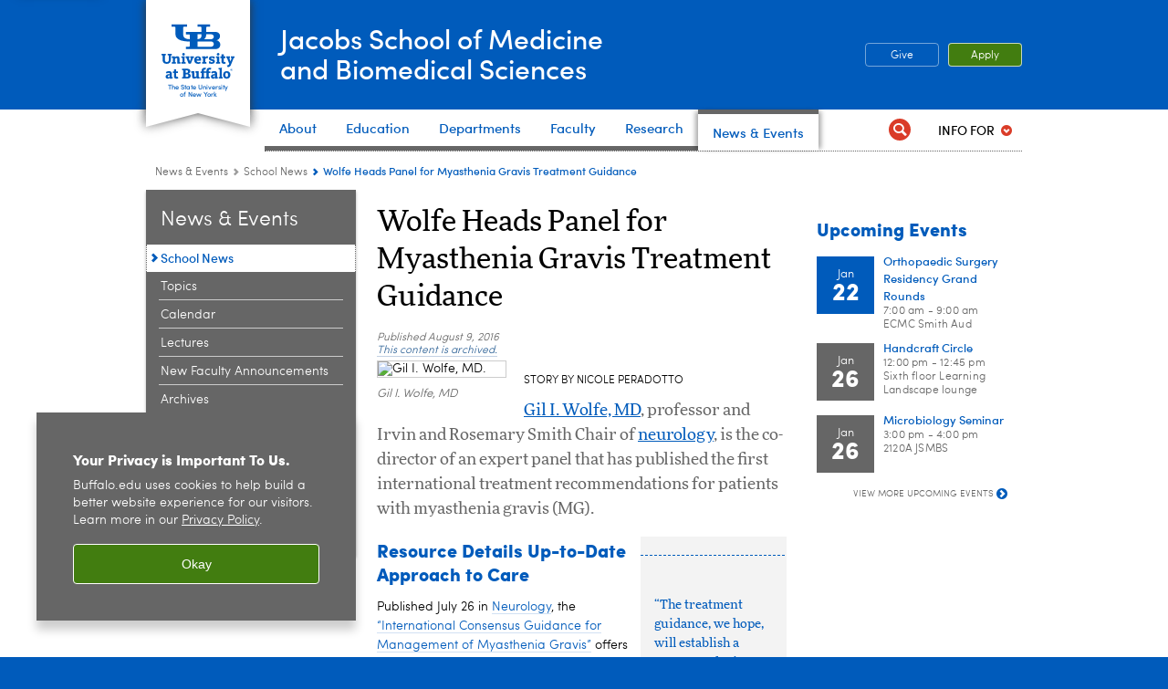

--- FILE ---
content_type: text/html; charset=UTF-8
request_url: https://medicine.buffalo.edu/content/medicine/config/enriched-header/jcr:content/root/header/topnav.submenus.html
body_size: 4189
content:
<div class="topnav-submenus-root" data-device="desktop" data-variant="top-choices"><div class="section collapsible accordion panelcontainer"><div class="cmp-section nav-subtree nav-root" id="ubcms-gen-388748452"><div class="nav-menu-section-title"><span class="teaser teaser-inline " data-model="PageTeaser"> <a class="teaser-primary-anchor" href="/about.html"> <span class="teaser-inner"> <!--noindex--><span class="teaser-date">4/23/24</span><!--endnoindex--> <span class="teaser-title">About</span> </span> </a> </span></div><div class="cmp-collapsible cmp-accordion" data-cmp-is="accordion" data-placeholder-text="false"><div class="cmp-accordion__item" data-cmp-hook-accordion="item" id="ubcms-gen-388748453"><div class="cmp-accordion__header "><button id="ubcms-gen-388748453-button" class="cmp-accordion__button" aria-controls="ubcms-gen-388748453-panel" data-cmp-hook-accordion="button"> <span class="cmp-accordion__title">About</span> <span class="cmp-accordion__icon"></span> </button></div><div data-cmp-hook-accordion="panel" id="ubcms-gen-388748453-panel" class="cmp-accordion__panel cmp-accordion__panel--hidden nav-branch depth-2" role="region" aria-labelledby="ubcms-gen-388748453-button"><div class="container responsivegrid"><div class="cmp-container"><div class="nav-branch-content"><div class="navigation list"><div id="ubcms-gen-388748451" data-columnize-row="1" data-model="NavSubtree"><ul class="link-list" data-columnize="1"><li><div class="nav-subtree nav-leaf"><span class="teaser teaser-inline " data-model="PageTeaser"> <a class="teaser-primary-anchor" href="/about/leadership_and_administration.html"> <span class="teaser-inner"> <!--noindex--><span class="teaser-date">11/26/25</span><!--endnoindex--> <span class="teaser-title">Leadership and Administration</span> </span> </a> </span></div></li><li><div class="nav-subtree nav-leaf"><span class="teaser teaser-inline " data-model="PageTeaser"> <a class="teaser-primary-anchor" href="/about/deans-advisory-council.html"> <span class="teaser-inner"> <!--noindex--><span class="teaser-date">1/19/26</span><!--endnoindex--> <span class="teaser-title">Dean’s Advisory Council</span> </span> </a> </span></div></li><li><div class="nav-subtree nav-leaf" data-redirect><span class="teaser teaser-inline " data-model="RedirectpageTeaser"> <a class="teaser-primary-anchor" href="/faculty-council.html"> <span class="teaser-inner"> <!--noindex--><span class="teaser-date">2/6/24</span><!--endnoindex--> <span class="teaser-title">Faculty Governance</span> </span> </a> </span></div></li><li><div class="nav-subtree nav-leaf"><span class="teaser teaser-inline " data-model="PageTeaser"> <a class="teaser-primary-anchor" href="/about/academic-medicine-impact.html"> <span class="teaser-inner"> <!--noindex--><span class="teaser-date">8/15/25</span><!--endnoindex--> <span class="teaser-title">Academic Medicine: Our Impact</span> </span> </a> </span></div></li><li><div class="nav-subtree nav-leaf"><span class="teaser teaser-inline " data-model="PageTeaser"> <a class="teaser-primary-anchor" href="/about/state-of-school.html"> <span class="teaser-inner"> <!--noindex--><span class="teaser-date">1/14/26</span><!--endnoindex--> <span class="teaser-title">State of the Jacobs School Address</span> </span> </a> </span></div></li><li><div class="nav-subtree nav-leaf"><span class="teaser teaser-inline " data-model="PageTeaser"> <a class="teaser-primary-anchor" href="/about/students_faculty_alumni.html"> <span class="teaser-inner"> <!--noindex--><span class="teaser-date">5/25/21</span><!--endnoindex--> <span class="teaser-title">Students, Faculty and Alumni</span> </span> </a> </span></div></li><li><div class="nav-subtree nav-leaf"><span class="teaser teaser-inline " data-model="PageTeaser"> <a class="teaser-primary-anchor" href="/about/community_outreach.html"> <span class="teaser-inner"> <!--noindex--><span class="teaser-date">7/29/24</span><!--endnoindex--> <span class="teaser-title">Community Service</span> </span> </a> </span></div></li><li><div class="nav-subtree nav-leaf"><span class="teaser teaser-inline " data-model="PageTeaser"> <a class="teaser-primary-anchor" href="/about/hospital_and_researchaffiliations.html"> <span class="teaser-inner"> <!--noindex--><span class="teaser-date">7/31/19</span><!--endnoindex--> <span class="teaser-title">Hospital and Research Affiliations</span> </span> </a> </span></div></li><li><div class="nav-subtree nav-leaf"><span class="teaser teaser-inline " data-model="PageTeaser"> <a class="teaser-primary-anchor" href="/about/employment.html"> <span class="teaser-inner"> <!--noindex--><span class="teaser-date">1/28/20</span><!--endnoindex--> <span class="teaser-title">Employment Opportunities</span> </span> </a> </span></div></li><li><div class="nav-subtree nav-leaf"><span class="teaser teaser-inline " data-model="PageTeaser"> <a class="teaser-primary-anchor" href="/about/history.html"> <span class="teaser-inner"> <!--noindex--><span class="teaser-date">12/1/23</span><!--endnoindex--> <span class="teaser-title">Our History</span> </span> </a> </span></div></li><li><div class="nav-subtree nav-leaf"><span class="teaser teaser-inline " data-model="PageTeaser"> <a class="teaser-primary-anchor" href="/about/our_campuses.html"> <span class="teaser-inner"> <!--noindex--><span class="teaser-date">7/18/25</span><!--endnoindex--> <span class="teaser-title">Our Campuses</span> </span> </a> </span></div></li><li><div class="nav-subtree nav-leaf" data-redirect><span class="teaser teaser-inline " data-model="PageTeaser"> <a class="teaser-primary-anchor" href="https://www.buffalo.edu/home/ub_at_a_glance/the-buffalo-niagara-region.html"> <span class="teaser-inner"> <!--noindex--><span class="teaser-date">8/14/23</span><!--endnoindex--> <span class="teaser-title">About Buffalo</span> </span> </a> </span></div></li><li><div class="nav-subtree nav-leaf"><span class="teaser teaser-inline " data-model="PageTeaser"> <a class="teaser-primary-anchor" href="/about/contact_us.html"> <span class="teaser-inner"> <!--noindex--><span class="teaser-date">11/25/25</span><!--endnoindex--> <span class="teaser-title">Contact Us</span> </span> </a> </span></div></li></ul></div><div class="clearfix"></div><script>
            UBCMS.list.listlimit('ubcms\u002Dgen\u002D388748451', '100',
                                 '100');
        </script></div><div class="related-content-reference relatedlinksreference reference parbase"><div class="cmp-related-content-reference"><div class="related-content section collapsible accordion panelcontainer"><div class="cmp-section nav-subtree nav-root" id="ubcms-gen-388748481"><div class="nav-menu-section-title"><span class="teaser teaser-inline "> <span class="teaser-inner"> <span class="teaser-title">RELATED LINKS</span> </span> </span></div><div class="cmp-collapsible cmp-accordion" data-cmp-is="accordion" data-placeholder-text="false"><div class="cmp-accordion__item" data-cmp-hook-accordion="item" id="ubcms-gen-388748482"><div class="cmp-accordion__header "><button id="ubcms-gen-388748482-button" class="cmp-accordion__button" aria-controls="ubcms-gen-388748482-panel" data-cmp-hook-accordion="button"> <span class="cmp-accordion__title">RELATED LINKS</span> <span class="cmp-accordion__icon"></span> </button></div><div data-cmp-hook-accordion="panel" id="ubcms-gen-388748482-panel" class="cmp-accordion__panel cmp-accordion__panel--hidden nav-branch depth-3" role="region" aria-labelledby="ubcms-gen-388748482-button"><div class="container responsivegrid"><div class="cmp-container"><div class="par parsys "><div class="relatedlinks list parbase section"><div id="ubcms-gen-388748484" data-columnize-row="1" data-model="UBList"><ul class="link-list" data-columnize="1"><li><span class="teaser teaser-inline " data-model="PageTeaser"> <a class="teaser-primary-anchor" href="/faculty.html"> <span class="teaser-inner"> <!--noindex--><span class="teaser-date">8/24/21</span><!--endnoindex--> <span class="teaser-title">Find a Faculty Member</span> </span> </a> </span></li><li><span class="teaser teaser-inline " data-model="PageTeaser"> <a class="teaser-primary-anchor" href="/research.html"> <span class="teaser-inner"> <!--noindex--><span class="teaser-date">6/13/25</span><!--endnoindex--> <span class="teaser-title">Research and Facilities</span> </span> </a> </span></li></ul></div><div class="clearfix"></div><script>
            UBCMS.list.listlimit('ubcms\u002Dgen\u002D388748484', '100',
                                 '100');
        </script></div></div><div contenttreeid="related-content-reference-9799ed6eff" contenttreestatus="Published" style="display:none;"></div></div></div></div></div><script id="ubcms-gen-388748488">
            $(() => new UBCMS.core.accordion.Accordion($("#ubcms\u002Dgen\u002D388748488").parent()));
        </script></div></div><script>UBCMS.namespace('core.section').monitorAriaAttrs("#ubcms\u002Dgen\u002D388748481")</script></div></div></div></div></div></div></div></div><script id="ubcms-gen-388748489">
            $(() => new UBCMS.core.accordion.Accordion($("#ubcms\u002Dgen\u002D388748489").parent()));
        </script></div></div><script>UBCMS.namespace('core.section').monitorAriaAttrs("#ubcms\u002Dgen\u002D388748452")</script></div><div class="section collapsible accordion panelcontainer"><div class="cmp-section nav-subtree nav-root" id="ubcms-gen-388748491"><div class="nav-menu-section-title"><span class="teaser teaser-inline " data-model="NavigationMenupageTeaser"> <a class="teaser-primary-anchor" href="/education.html"> <span class="teaser-inner"> <!--noindex--><span class="teaser-date">12/11/24</span><!--endnoindex--> <span class="teaser-title">Education</span> </span> </a> </span></div><div class="cmp-collapsible cmp-accordion" data-cmp-is="accordion" data-placeholder-text="false"><div class="cmp-accordion__item" data-cmp-hook-accordion="item" id="ubcms-gen-388748492"><div class="cmp-accordion__header "><button id="ubcms-gen-388748492-button" class="cmp-accordion__button" aria-controls="ubcms-gen-388748492-panel" data-cmp-hook-accordion="button"> <span class="cmp-accordion__title">Education</span> <span class="cmp-accordion__icon"></span> </button></div><div data-cmp-hook-accordion="panel" id="ubcms-gen-388748492-panel" class="cmp-accordion__panel cmp-accordion__panel--hidden nav-branch depth-2" role="region" aria-labelledby="ubcms-gen-388748492-button"><div class="container responsivegrid"><div class="cmp-container"><div class="nav-branch-content" data-page-include="/content/medicine/config/enriched-header/education/jcr:content"><div class="root container responsivegrid no-padding enriched-compound depth-2"><div id="container-a0bc75b289" class="cmp-container "><div class="aem-Grid aem-Grid--24 aem-Grid--default--24 "><div class="container responsivegrid nav-menu-top padding-all aem-GridColumn--default--none aem-GridColumn aem-GridColumn--default--24 aem-GridColumn--offset--default--0"><div id="container-dab61059b9" class="cmp-container "><div class="aem-Grid aem-Grid--12 aem-Grid--default--12 "><div class="title aem-GridColumn aem-GridColumn--default--12"><div onpaste="onPasteFilterPlainText(event)" id="title-be3f270ad9">World-class education and cutting-edge training opportunities</div></div><div class="core-introtext introtext text parbase aem-GridColumn aem-GridColumn--default--12"><p>Need a program that promises to be enriching, exciting and pave the road to success? We&rsquo;ve got you covered.&nbsp;<br/></p></div><div class="horizontaldivider hr aem-GridColumn aem-GridColumn--default--12"><div class="hr-inner"></div></div></div></div></div><div class="container responsivegrid nav-menu-columns padding-desktop aem-GridColumn--default--none aem-GridColumn aem-GridColumn--default--24 aem-GridColumn--offset--default--0"><div id="container-05e41f45dd" class="cmp-container "><div class="aem-Grid aem-Grid--24 aem-Grid--tablet--24 aem-Grid--default--24 "><div class="container responsivegrid padding-all aem-GridColumn--offset--tablet--0 aem-GridColumn--default--none aem-GridColumn aem-GridColumn--tablet--newline aem-GridColumn--default--6 aem-GridColumn--offset--default--0 aem-GridColumn--tablet--24"><div id="container-8625a0db5b" class="cmp-container"><div class="section collapsible accordion panelcontainer standard-column"><div class="cmp-section nav-subtree nav-root" id="section-77cd87f8d5"><div class="nav-menu-section-title"><span class="teaser teaser-inline "> <a class="teaser-primary-anchor" href="/education/md.html"> <span class="teaser-inner"> <span class="teaser-title">Medical Education</span> </span> </a> </span></div><div id="section-77cd87f8d5-collapsible" class="cmp-collapsible cmp-accordion" data-cmp-is="accordion" data-placeholder-text="false"><div class="cmp-accordion__item" data-cmp-hook-accordion="item" id="ubcms-gen-388748506"><div class="cmp-accordion__header "><button id="ubcms-gen-388748506-button" class="cmp-accordion__button" aria-controls="ubcms-gen-388748506-panel" data-cmp-hook-accordion="button"> <span class="cmp-accordion__title">Medical Education</span> <span class="cmp-accordion__icon"></span> </button></div><div data-cmp-hook-accordion="panel" id="ubcms-gen-388748506-panel" class="cmp-accordion__panel cmp-accordion__panel--hidden nav-branch depth-3" role="region" aria-labelledby="ubcms-gen-388748506-button"><div class="container responsivegrid"><div id="container-e7a1a88135" class="cmp-container"><div class="navigation list parbase"><div id="ubcms-gen-388748508" data-columnize-row="1" data-model="Navigation"><ul class="link-list" data-columnize="1"><li><div class="nav-subtree nav-leaf"><span class="teaser teaser-inline " data-model="PageTeaser"> <a class="teaser-primary-anchor" href="/education/md.html"> <span class="teaser-inner"> <!--noindex--><span class="teaser-date">1/15/26</span><!--endnoindex--> <span class="teaser-title">Prospective MD Students</span> </span> </a> </span></div></li><li><div class="nav-subtree nav-leaf"><span class="teaser teaser-inline " data-model="PageTeaser"> <a class="teaser-primary-anchor" href="/education/md/about-the-program/joint-and-dual-degree-programs.html"> <span class="teaser-inner"> <!--noindex--><span class="teaser-date">1/21/26</span><!--endnoindex--> <span class="teaser-title">Joint and Dual Degree Programs</span> </span> </a> </span></div></li><li><div class="nav-subtree nav-leaf" data-redirect><span class="teaser teaser-inline " data-model="PageTeaser"> <a class="teaser-primary-anchor" href="/offices/ome/current/curriculum.html"> <span class="teaser-inner"> <!--noindex--><span class="teaser-date">7/24/24</span><!--endnoindex--> <span class="teaser-title">Current MD Students</span> </span> </a> </span></div></li><li><div class="nav-subtree nav-leaf"><span class="teaser teaser-inline " data-model="PageTeaser"> <a class="teaser-primary-anchor" href="/offices/gme/residents/prospectives/programs.html"> <span class="teaser-inner"> <!--noindex--><span class="teaser-date">10/15/25</span><!--endnoindex--> <span class="teaser-title">Residency and Fellowship Programs</span> </span> </a> </span></div></li></ul></div><div class="clearfix"></div><script>
            UBCMS.list.listlimit('ubcms\u002Dgen\u002D388748508', '100',
                                 '100');
        </script></div></div></div></div></div><script id="ubcms-gen-388748522">
            $(() => new UBCMS.core.accordion.Accordion($("#ubcms\u002Dgen\u002D388748522").parent()));
        </script></div></div><script>UBCMS.namespace('core.section').monitorAriaAttrs("#section\u002D77cd87f8d5")</script></div></div></div><div class="container responsivegrid padding-all left-border aem-GridColumn--offset--tablet--0 aem-GridColumn--default--none aem-GridColumn aem-GridColumn--tablet--newline aem-GridColumn--default--6 aem-GridColumn--offset--default--0 aem-GridColumn--tablet--24"><div id="container-fcebb3d31a" class="cmp-container"><div class="section collapsible accordion panelcontainer standard-column"><div class="cmp-section nav-subtree nav-root" id="section-8b34d56af6"><div class="nav-menu-section-title"><span class="teaser teaser-inline "> <a class="teaser-primary-anchor" href="/education/undergraduate.html"> <span class="teaser-inner"> <span class="teaser-title">Undergraduate Education</span> </span> </a> </span></div><div id="section-8b34d56af6-collapsible" class="cmp-collapsible cmp-accordion" data-cmp-is="accordion" data-placeholder-text="false"><div class="cmp-accordion__item" data-cmp-hook-accordion="item" id="ubcms-gen-388748523"><div class="cmp-accordion__header "><button id="ubcms-gen-388748523-button" class="cmp-accordion__button" aria-controls="ubcms-gen-388748523-panel" data-cmp-hook-accordion="button"> <span class="cmp-accordion__title">Undergraduate Education</span> <span class="cmp-accordion__icon"></span> </button></div><div data-cmp-hook-accordion="panel" id="ubcms-gen-388748523-panel" class="cmp-accordion__panel cmp-accordion__panel--hidden nav-branch depth-3" role="region" aria-labelledby="ubcms-gen-388748523-button"><div class="container responsivegrid"><div id="container-061f47387a" class="cmp-container"><div class="navigation list parbase"><div id="ubcms-gen-388748524" data-columnize-row="1" data-model="Navigation"><ul class="link-list" data-columnize="1"><li><div class="nav-subtree nav-leaf"><span class="teaser teaser-inline " data-model="PageTeaser"> <a class="teaser-primary-anchor" href="/education/undergraduate/about-us.html"> <span class="teaser-inner"> <!--noindex--><span class="teaser-date">2/27/24</span><!--endnoindex--> <span class="teaser-title">About Us</span> </span> </a> </span></div></li><li><div class="nav-subtree nav-leaf"><span class="teaser teaser-inline " data-model="PageTeaser"> <a class="teaser-primary-anchor" href="/education/undergraduate/future-students.html"> <span class="teaser-inner"> <!--noindex--><span class="teaser-date">1/20/26</span><!--endnoindex--> <span class="teaser-title">Future Students</span> </span> </a> </span></div></li><li><div class="nav-subtree nav-leaf"><span class="teaser teaser-inline " data-model="PageTeaser"> <a class="teaser-primary-anchor" href="/education/undergraduate/current.html"> <span class="teaser-inner"> <!--noindex--><span class="teaser-date">1/20/26</span><!--endnoindex--> <span class="teaser-title">Current Students</span> </span> </a> </span></div></li><li><div class="nav-subtree nav-leaf"><span class="teaser teaser-inline " data-model="PageTeaser"> <a class="teaser-primary-anchor" href="/education/undergraduate/education-and-training.html"> <span class="teaser-inner"> <!--noindex--><span class="teaser-date">4/13/23</span><!--endnoindex--> <span class="teaser-title">Education and Training</span> </span> </a> </span></div></li><li><div class="nav-subtree nav-leaf"><span class="teaser teaser-inline " data-model="PageTeaser"> <a class="teaser-primary-anchor" href="/education/undergraduate/contact.html"> <span class="teaser-inner"> <!--noindex--><span class="teaser-date">10/31/25</span><!--endnoindex--> <span class="teaser-title">Contact Us</span> </span> </a> </span></div></li><li><div class="nav-subtree nav-leaf" data-redirect><span class="teaser teaser-inline " data-model="PageTeaser"> <a class="teaser-primary-anchor" href="/education/undergraduate/future-students/how-to-apply.html"> <span class="teaser-inner"> <!--noindex--><span class="teaser-date">4/23/23</span><!--endnoindex--> <span class="teaser-title">Apply</span> </span> </a> </span></div></li></ul></div><div class="clearfix"></div><script>
            UBCMS.list.listlimit('ubcms\u002Dgen\u002D388748524', '100',
                                 '100');
        </script></div></div></div></div></div><script id="ubcms-gen-388748538">
            $(() => new UBCMS.core.accordion.Accordion($("#ubcms\u002Dgen\u002D388748538").parent()));
        </script></div></div><script>UBCMS.namespace('core.section').monitorAriaAttrs("#section\u002D8b34d56af6")</script></div></div></div><div class="container responsivegrid padding-all left-border aem-GridColumn--offset--tablet--0 aem-GridColumn--default--none aem-GridColumn aem-GridColumn--tablet--newline aem-GridColumn--default--6 aem-GridColumn--offset--default--0 aem-GridColumn--tablet--24"><div id="container-a1e2b76cbc" class="cmp-container"><div class="section collapsible accordion panelcontainer standard-column"><div class="cmp-section nav-subtree nav-root" id="section-298471239b"><div class="nav-menu-section-title"><span class="teaser teaser-inline "> <a class="teaser-primary-anchor" href="/education/graduate.html"> <span class="teaser-inner"> <span class="teaser-title">Graduate Education (Master’s/PhD)</span> </span> </a> </span></div><div id="section-298471239b-collapsible" class="cmp-collapsible cmp-accordion" data-cmp-is="accordion" data-placeholder-text="false"><div class="cmp-accordion__item" data-cmp-hook-accordion="item" id="ubcms-gen-388748539"><div class="cmp-accordion__header "><button id="ubcms-gen-388748539-button" class="cmp-accordion__button" aria-controls="ubcms-gen-388748539-panel" data-cmp-hook-accordion="button"> <span class="cmp-accordion__title">Graduate Education (Master’s/PhD)</span> <span class="cmp-accordion__icon"></span> </button></div><div data-cmp-hook-accordion="panel" id="ubcms-gen-388748539-panel" class="cmp-accordion__panel cmp-accordion__panel--hidden nav-branch depth-3" role="region" aria-labelledby="ubcms-gen-388748539-button"><div class="container responsivegrid"><div id="container-6034fcddde" class="cmp-container"><div class="navigation list parbase"><div id="ubcms-gen-388748540" data-columnize-row="1" data-model="Navigation"><ul class="link-list" data-columnize="1"><li><div class="nav-subtree nav-leaf"><span class="teaser teaser-inline " data-model="PageTeaser"> <a class="teaser-primary-anchor" href="/education/graduate/prospective.html"> <span class="teaser-inner"> <!--noindex--><span class="teaser-date">7/18/25</span><!--endnoindex--> <span class="teaser-title">Future Students</span> </span> </a> </span></div></li><li><div class="nav-subtree nav-leaf"><span class="teaser teaser-inline " data-model="PageTeaser"> <a class="teaser-primary-anchor" href="/education/graduate/current-students.html"> <span class="teaser-inner"> <!--noindex--><span class="teaser-date">11/21/25</span><!--endnoindex--> <span class="teaser-title">Current Students</span> </span> </a> </span></div></li><li><div class="nav-subtree nav-leaf"><span class="teaser teaser-inline " data-model="PageTeaser"> <a class="teaser-primary-anchor" href="/education/graduate/about.html"> <span class="teaser-inner"> <!--noindex--><span class="teaser-date">7/18/25</span><!--endnoindex--> <span class="teaser-title">About Us</span> </span> </a> </span></div></li></ul></div><div class="clearfix"></div><script>
            UBCMS.list.listlimit('ubcms\u002Dgen\u002D388748540', '100',
                                 '100');
        </script></div></div></div></div></div><script id="ubcms-gen-388748547">
            $(() => new UBCMS.core.accordion.Accordion($("#ubcms\u002Dgen\u002D388748547").parent()));
        </script></div></div><script>UBCMS.namespace('core.section').monitorAriaAttrs("#section\u002D298471239b")</script></div></div></div><div class="container responsivegrid padding-all left-border aem-GridColumn--offset--tablet--0 aem-GridColumn--default--none aem-GridColumn aem-GridColumn--tablet--newline aem-GridColumn--default--6 aem-GridColumn--offset--default--0 aem-GridColumn--tablet--24"><div id="container-960c399d84" class="cmp-container"><div class="section collapsible accordion panelcontainer standard-column"><div class="cmp-section nav-subtree nav-root" id="section-d37e029bda"><div class="nav-menu-section-title"><span class="teaser teaser-inline "> <span class="teaser-inner"> <span class="teaser-title">Additional Training and Programs</span> </span> </span></div><div id="section-d37e029bda-collapsible" class="cmp-collapsible cmp-accordion" data-cmp-is="accordion" data-placeholder-text="false"><div class="cmp-accordion__item" data-cmp-hook-accordion="item" id="ubcms-gen-388748549"><div class="cmp-accordion__header "><button id="ubcms-gen-388748549-button" class="cmp-accordion__button" aria-controls="ubcms-gen-388748549-panel" data-cmp-hook-accordion="button"> <span class="cmp-accordion__title">Additional Training and Programs</span> <span class="cmp-accordion__icon"></span> </button></div><div data-cmp-hook-accordion="panel" id="ubcms-gen-388748549-panel" class="cmp-accordion__panel cmp-accordion__panel--hidden nav-branch depth-3" role="region" aria-labelledby="ubcms-gen-388748549-button"><div class="container responsivegrid"><div id="container-2e049e73b1" class="cmp-container"><div class="navigation list parbase"><div id="ubcms-gen-388748551" data-columnize-row="1" data-model="Navigation"><ul class="link-list" data-columnize="1"><li><div class="nav-subtree nav-leaf"><span class="teaser teaser-inline " data-model="PageTeaser"> <a class="teaser-primary-anchor" href="/education/post-doctoral.html"> <span class="teaser-inner"> <!--noindex--><span class="teaser-date">5/24/21</span><!--endnoindex--> <span class="teaser-title">Postdoctoral Training</span> </span> </a> </span></div></li><li><div class="nav-subtree nav-leaf" data-redirect><span class="teaser teaser-inline " data-model="PageTeaser"> <a class="teaser-primary-anchor" href="/cme.html"> <span class="teaser-inner"> <!--noindex--><span class="teaser-date">10/14/21</span><!--endnoindex--> <span class="teaser-title">Continuing Medical Education</span> </span> </a> </span></div></li><li><div class="nav-subtree nav-leaf"><span class="teaser teaser-inline " data-model="PageTeaser"> <a class="teaser-primary-anchor" href="/education/certificate-programs.html"> <span class="teaser-inner"> <!--noindex--><span class="teaser-date">8/25/20</span><!--endnoindex--> <span class="teaser-title">Certificate Programs</span> </span> </a> </span></div></li></ul></div><div class="clearfix"></div><script>
            UBCMS.list.listlimit('ubcms\u002Dgen\u002D388748551', '100',
                                 '100');
        </script></div></div></div></div></div><script id="ubcms-gen-388748566">
            $(() => new UBCMS.core.accordion.Accordion($("#ubcms\u002Dgen\u002D388748566").parent()));
        </script></div></div><script>UBCMS.namespace('core.section').monitorAriaAttrs("#section\u002Dd37e029bda")</script></div><div class="section collapsible accordion panelcontainer standard-column"><div class="cmp-section nav-subtree nav-root" id="section-66fb6e3eb3"><div class="nav-menu-section-title"><span class="teaser teaser-inline "> <span class="teaser-inner"> <span class="teaser-title">Scholarships and Educational Facilities</span> </span> </span></div><div id="section-66fb6e3eb3-collapsible" class="cmp-collapsible cmp-accordion" data-cmp-is="accordion" data-placeholder-text="false"><div class="cmp-accordion__item" data-cmp-hook-accordion="item" id="ubcms-gen-388748569"><div class="cmp-accordion__header "><button id="ubcms-gen-388748569-button" class="cmp-accordion__button" aria-controls="ubcms-gen-388748569-panel" data-cmp-hook-accordion="button"> <span class="cmp-accordion__title">Scholarships and Educational Facilities</span> <span class="cmp-accordion__icon"></span> </button></div><div data-cmp-hook-accordion="panel" id="ubcms-gen-388748569-panel" class="cmp-accordion__panel cmp-accordion__panel--hidden nav-branch depth-3" role="region" aria-labelledby="ubcms-gen-388748569-button"><div class="container responsivegrid"><div id="container-dc98404e14" class="cmp-container"><div class="navigation list parbase"><div id="ubcms-gen-388748572" data-columnize-row="1" data-model="Navigation"><ul class="link-list" data-columnize="1"><li><div class="nav-subtree nav-leaf"><span class="teaser teaser-inline " data-model="PageTeaser"> <a class="teaser-primary-anchor" href="/education/awards.html"> <span class="teaser-inner"> <!--noindex--><span class="teaser-date">1/8/26</span><!--endnoindex--> <span class="teaser-title">Scholarships and Awards</span> </span> </a> </span></div></li><li><div class="nav-subtree nav-leaf"><span class="teaser teaser-inline " data-model="PageTeaser"> <a class="teaser-primary-anchor" href="/education/teaching-facilities.html"> <span class="teaser-inner"> <!--noindex--><span class="teaser-date">2/6/19</span><!--endnoindex--> <span class="teaser-title">Teaching and Learning Facilities</span> </span> </a> </span></div></li></ul></div><div class="clearfix"></div><script>
            UBCMS.list.listlimit('ubcms\u002Dgen\u002D388748572', '100',
                                 '100');
        </script></div></div></div></div></div><script id="ubcms-gen-388748584">
            $(() => new UBCMS.core.accordion.Accordion($("#ubcms\u002Dgen\u002D388748584").parent()));
        </script></div></div><script>UBCMS.namespace('core.section').monitorAriaAttrs("#section\u002D66fb6e3eb3")</script></div></div></div></div></div></div><div class="container responsivegrid nav-menu-bottom aem-GridColumn--default--none aem-GridColumn aem-GridColumn--default--24 aem-GridColumn--offset--default--0"><div id="container-2c5a689960" class="cmp-container "><div class="aem-Grid aem-Grid--12 aem-Grid--default--12 "><div class="section collapsible accordion panelcontainer related-content non-default-style aem-GridColumn aem-GridColumn--default--12"><div class="cmp-section nav-subtree nav-root" id="section-bfc511f20e"><div class="nav-menu-section-title"><span class="teaser teaser-inline "> <a class="teaser-primary-anchor" href="/education/md.html"> <span class="teaser-inner"> <span class="teaser-title">YOU MAY ALSO BE INTERESTED IN:</span> </span> </a> </span></div><div id="section-bfc511f20e-collapsible" class="cmp-collapsible cmp-accordion" data-cmp-is="accordion" data-placeholder-text="false"><div class="cmp-accordion__item" data-cmp-hook-accordion="item" id="ubcms-gen-388748595"><div class="cmp-accordion__header "><button id="ubcms-gen-388748595-button" class="cmp-accordion__button" aria-controls="ubcms-gen-388748595-panel" data-cmp-hook-accordion="button"> <span class="cmp-accordion__title">YOU MAY ALSO BE INTERESTED IN:</span> <span class="cmp-accordion__icon"></span> </button></div><div data-cmp-hook-accordion="panel" id="ubcms-gen-388748595-panel" class="cmp-accordion__panel cmp-accordion__panel--hidden nav-branch depth-3" role="region" aria-labelledby="ubcms-gen-388748595-button"><div class="container responsivegrid"><div id="container-6e5196de3a" class="cmp-container"><div class="navigation list parbase"><div id="ubcms-gen-388748598" data-columnize-row="1" data-model="Navigation"><ul class="link-list" data-columnize="1"><li><div class="nav-subtree nav-leaf"><span class="teaser teaser-inline " data-model="PageTeaser"> <a class="teaser-primary-anchor" href="/education/accreditations.html"> <span class="teaser-inner"> <!--noindex--><span class="teaser-date">10/14/25</span><!--endnoindex--> <span class="teaser-title">Accreditation</span> </span> </a> </span></div></li><li><div class="nav-subtree nav-leaf"><span class="teaser teaser-inline " data-model="SyntheticpageTeaser"> <a class="teaser-primary-anchor" href="https://www.buffalo.edu/prehealth/health-professions/pre-medical.html"> <span class="teaser-inner"> <span class="teaser-title">Pre-Medical Advising</span> </span> </a> </span></div></li></ul></div><div class="clearfix"></div><script>
            UBCMS.list.listlimit('ubcms\u002Dgen\u002D388748598', '100',
                                 '100');
        </script></div></div></div></div></div><script id="ubcms-gen-388748608">
            $(() => new UBCMS.core.accordion.Accordion($("#ubcms\u002Dgen\u002D388748608").parent()));
        </script></div></div><script>UBCMS.namespace('core.section').monitorAriaAttrs("#section\u002Dbfc511f20e")</script></div></div></div></div></div></div></div></div></div></div></div></div><script id="ubcms-gen-388748609">
            $(() => new UBCMS.core.accordion.Accordion($("#ubcms\u002Dgen\u002D388748609").parent()));
        </script></div></div><script>UBCMS.namespace('core.section').monitorAriaAttrs("#ubcms\u002Dgen\u002D388748491")</script></div><div class="nav-subtree nav-leaf"><span class="teaser teaser-inline " data-model="PageTeaser"> <a class="teaser-primary-anchor" href="/departments.html"> <span class="teaser-inner"> <!--noindex--><span class="teaser-date">5/21/25</span><!--endnoindex--> <span class="teaser-title">Departments</span> </span> </a> </span></div><div class="nav-subtree nav-leaf"><span class="teaser teaser-inline " data-model="PageTeaser"> <a class="teaser-primary-anchor" href="/faculty.html"> <span class="teaser-inner"> <!--noindex--><span class="teaser-date">8/24/21</span><!--endnoindex--> <span class="teaser-title">Faculty</span> </span> </a> </span></div><div class="section collapsible accordion panelcontainer"><div class="cmp-section nav-subtree nav-root" id="ubcms-gen-388748614"><div class="nav-menu-section-title"><span class="teaser teaser-inline " data-model="PageTeaser"> <a class="teaser-primary-anchor" href="/research.html"> <span class="teaser-inner"> <!--noindex--><span class="teaser-date">6/13/25</span><!--endnoindex--> <span class="teaser-title">Research</span> </span> </a> </span></div><div class="cmp-collapsible cmp-accordion" data-cmp-is="accordion" data-placeholder-text="false"><div class="cmp-accordion__item" data-cmp-hook-accordion="item" id="ubcms-gen-388748615"><div class="cmp-accordion__header "><button id="ubcms-gen-388748615-button" class="cmp-accordion__button" aria-controls="ubcms-gen-388748615-panel" data-cmp-hook-accordion="button"> <span class="cmp-accordion__title">Research</span> <span class="cmp-accordion__icon"></span> </button></div><div data-cmp-hook-accordion="panel" id="ubcms-gen-388748615-panel" class="cmp-accordion__panel cmp-accordion__panel--hidden nav-branch depth-2" role="region" aria-labelledby="ubcms-gen-388748615-button"><div class="container responsivegrid"><div class="cmp-container"><div class="nav-branch-content"><div class="navigation list"><div id="ubcms-gen-388748613" data-columnize-row="1" data-model="NavSubtree"><ul class="link-list" data-columnize="1"><li><div class="nav-subtree nav-leaf" data-redirect><span class="teaser teaser-inline " data-model="PageTeaser"> <a class="teaser-primary-anchor" href="https://medicine.buffalo.edu/faculty.interests.html"> <span class="teaser-inner"> <!--noindex--><span class="teaser-date">11/5/24</span><!--endnoindex--> <span class="teaser-title">Our Faculty Experts</span> </span> </a> </span></div></li><li><div class="nav-subtree nav-leaf"><span class="teaser teaser-inline " data-model="PageTeaser"> <a class="teaser-primary-anchor" href="/research/basic_science.html"> <span class="teaser-inner"> <!--noindex--><span class="teaser-date">7/26/24</span><!--endnoindex--> <span class="teaser-title">Basic Sciences Research</span> </span> </a> </span></div></li><li><div class="nav-subtree nav-leaf" data-redirect><span class="teaser teaser-inline " data-model="RedirectpageTeaser"> <a class="teaser-primary-anchor" href="https://www.buffalo.edu/research/about-us/units/cro.html"> <span class="teaser-inner"> <!--noindex--><span class="teaser-date">6/18/25</span><!--endnoindex--> <span class="teaser-title">Clinical Research Office</span> </span> </a> </span></div></li><li><div class="nav-subtree nav-leaf"><span class="teaser teaser-inline " data-model="PageTeaser"> <a class="teaser-primary-anchor" href="/research/clinical_trials.html"> <span class="teaser-inner"> <!--noindex--><span class="teaser-date">11/4/19</span><!--endnoindex--> <span class="teaser-title">Clinical Trials</span> </span> </a> </span></div></li><li><div class="nav-subtree nav-leaf"><span class="teaser teaser-inline " data-model="PageTeaser"> <a class="teaser-primary-anchor" href="/research/collaborative_research.html"> <span class="teaser-inner"> <!--noindex--><span class="teaser-date">1/21/26</span><!--endnoindex--> <span class="teaser-title">Collaborative Research Efforts</span> </span> </a> </span></div></li><li><div class="nav-subtree nav-leaf"><span class="teaser teaser-inline " data-model="PageTeaser"> <a class="teaser-primary-anchor" href="/research/core_facilities.html"> <span class="teaser-inner"> <!--noindex--><span class="teaser-date">7/18/25</span><!--endnoindex--> <span class="teaser-title">Core Facilities</span> </span> </a> </span></div></li><li><div class="nav-subtree nav-leaf"><span class="teaser teaser-inline " data-model="PageTeaser"> <a class="teaser-primary-anchor" href="/research/recent-publications-and-grants.html"> <span class="teaser-inner"> <!--noindex--><span class="teaser-date">5/4/22</span><!--endnoindex--> <span class="teaser-title">Recent Publications and Grants</span> </span> </a> </span></div></li><li><div class="nav-subtree nav-leaf"><span class="teaser teaser-inline " data-model="PageTeaser"> <a class="teaser-primary-anchor" href="/research/research_centers.html"> <span class="teaser-inner"> <!--noindex--><span class="teaser-date">7/18/25</span><!--endnoindex--> <span class="teaser-title">Research Centers</span> </span> </a> </span></div></li><li><div class="nav-subtree nav-leaf"><span class="teaser teaser-inline " data-model="PageTeaser"> <a class="teaser-primary-anchor" href="/research/research_highlights.html"> <span class="teaser-inner"> <!--noindex--><span class="teaser-date">10/19/20</span><!--endnoindex--> <span class="teaser-title">Research Highlights</span> </span> </a> </span></div></li><li><div class="nav-subtree nav-leaf"><span class="teaser teaser-inline " data-model="PageTeaser"> <a class="teaser-primary-anchor" href="/research/service.html"> <span class="teaser-inner"> <!--noindex--><span class="teaser-date">7/18/25</span><!--endnoindex--> <span class="teaser-title">Resources for the Research Community</span> </span> </a> </span></div></li><li><div class="nav-subtree nav-leaf"><span class="teaser teaser-inline " data-model="PageTeaser"> <a class="teaser-primary-anchor" href="/research/translational_research.html"> <span class="teaser-inner"> <!--noindex--><span class="teaser-date">1/14/20</span><!--endnoindex--> <span class="teaser-title">Translational Research</span> </span> </a> </span></div></li></ul></div><div class="clearfix"></div><script>
            UBCMS.list.listlimit('ubcms\u002Dgen\u002D388748613', '100',
                                 '100');
        </script></div><div class="related-content-reference relatedlinksreference reference parbase"><div class="cmp-related-content-reference"><div class="related-content section collapsible accordion panelcontainer"><div class="cmp-section nav-subtree nav-root" id="ubcms-gen-388748649"><div class="nav-menu-section-title"><span class="teaser teaser-inline "> <span class="teaser-inner"> <span class="teaser-title">RELATED LINKS</span> </span> </span></div><div class="cmp-collapsible cmp-accordion" data-cmp-is="accordion" data-placeholder-text="false"><div class="cmp-accordion__item" data-cmp-hook-accordion="item" id="ubcms-gen-388748650"><div class="cmp-accordion__header "><button id="ubcms-gen-388748650-button" class="cmp-accordion__button" aria-controls="ubcms-gen-388748650-panel" data-cmp-hook-accordion="button"> <span class="cmp-accordion__title">RELATED LINKS</span> <span class="cmp-accordion__icon"></span> </button></div><div data-cmp-hook-accordion="panel" id="ubcms-gen-388748650-panel" class="cmp-accordion__panel cmp-accordion__panel--hidden nav-branch depth-3" role="region" aria-labelledby="ubcms-gen-388748650-button"><div class="container responsivegrid"><div class="cmp-container"><div class="par parsys "><div class="relatedlinks list parbase section"><div id="ubcms-gen-388748652" data-columnize-row="1" data-model="UBList"><ul class="link-list" data-columnize="1"><li><span class="teaser teaser-inline " data-model="PageTeaser"> <a class="teaser-primary-anchor" href="/faculty.html"> <span class="teaser-inner"> <!--noindex--><span class="teaser-date">8/24/21</span><!--endnoindex--> <span class="teaser-title">Find a Faculty Member</span> </span> </a> </span></li></ul></div><div class="clearfix"></div><script>
            UBCMS.list.listlimit('ubcms\u002Dgen\u002D388748652', '100',
                                 '100');
        </script></div></div><div contenttreeid="related-content-reference-e805062b2a" contenttreestatus="Modified since last publication" style="display:none;"></div></div></div></div></div><script id="ubcms-gen-388748654">
            $(() => new UBCMS.core.accordion.Accordion($("#ubcms\u002Dgen\u002D388748654").parent()));
        </script></div></div><script>UBCMS.namespace('core.section').monitorAriaAttrs("#ubcms\u002Dgen\u002D388748649")</script></div></div></div></div></div></div></div></div><script id="ubcms-gen-388748655">
            $(() => new UBCMS.core.accordion.Accordion($("#ubcms\u002Dgen\u002D388748655").parent()));
        </script></div></div><script>UBCMS.namespace('core.section').monitorAriaAttrs("#ubcms\u002Dgen\u002D388748614")</script></div><div class="section collapsible accordion panelcontainer"><div class="cmp-section nav-subtree nav-root" id="ubcms-gen-388748657"><div class="nav-menu-section-title"><span class="teaser teaser-inline " data-model="PageTeaser"> <a class="teaser-primary-anchor" href="/news_and_events.html"> <span class="teaser-inner"> <!--noindex--><span class="teaser-date">1/14/25</span><!--endnoindex--> <span class="teaser-title">News &amp; Events</span> </span> </a> </span></div><div class="cmp-collapsible cmp-accordion" data-cmp-is="accordion" data-placeholder-text="false"><div class="cmp-accordion__item" data-cmp-hook-accordion="item" id="ubcms-gen-388748658"><div class="cmp-accordion__header "><button id="ubcms-gen-388748658-button" class="cmp-accordion__button" aria-controls="ubcms-gen-388748658-panel" data-cmp-hook-accordion="button"> <span class="cmp-accordion__title">News &amp; Events</span> <span class="cmp-accordion__icon"></span> </button></div><div data-cmp-hook-accordion="panel" id="ubcms-gen-388748658-panel" class="cmp-accordion__panel cmp-accordion__panel--hidden nav-branch depth-2" role="region" aria-labelledby="ubcms-gen-388748658-button"><div class="container responsivegrid"><div class="cmp-container"><div class="nav-branch-content"><div class="navigation list"><div id="ubcms-gen-388748656" data-columnize-row="1" data-model="NavSubtree"><ul class="link-list" data-columnize="1"><li><div class="nav-subtree nav-leaf"><span class="teaser teaser-inline " data-model="PageTeaser"> <a class="teaser-primary-anchor" href="/news_and_events/news.html"> <span class="teaser-inner"> <!--noindex--><span class="teaser-date">1/6/26</span><!--endnoindex--> <span class="teaser-title">School News</span> </span> </a> </span></div></li><li><div class="nav-subtree nav-leaf"><span class="teaser teaser-inline " data-model="PageTeaser"> <a class="teaser-primary-anchor" href="/news_and_events/topics.html"> <span class="teaser-inner"> <!--noindex--><span class="teaser-date">2/20/23</span><!--endnoindex--> <span class="teaser-title">Topics</span> </span> </a> </span></div></li><li><div class="nav-subtree nav-leaf"><span class="teaser teaser-inline " data-model="PageTeaser"> <a class="teaser-primary-anchor" href="/news_and_events/upcoming_events.html"> <span class="teaser-inner"> <!--noindex--><span class="teaser-date">7/24/23</span><!--endnoindex--> <span class="teaser-title">Calendar</span> </span> </a> </span></div></li><li><div class="nav-subtree nav-leaf"><span class="teaser teaser-inline " data-model="PageTeaser"> <a class="teaser-primary-anchor" href="/news_and_events/lectures.html"> <span class="teaser-inner"> <!--noindex--><span class="teaser-date">8/19/25</span><!--endnoindex--> <span class="teaser-title">Lectures</span> </span> </a> </span></div></li><li><div class="nav-subtree nav-leaf"><span class="teaser teaser-inline " data-model="PageTeaser"> <a class="teaser-primary-anchor" href="/news_and_events/new-faculty-announcements.html"> <span class="teaser-inner"> <!--noindex--><span class="teaser-date">7/25/22</span><!--endnoindex--> <span class="teaser-title">New Faculty Announcements</span> </span> </a> </span></div></li><li><div class="nav-subtree nav-leaf"><span class="teaser teaser-inline " data-model="PageTeaser"> <a class="teaser-primary-anchor" href="/news_and_events/archives.html"> <span class="teaser-inner"> <!--noindex--><span class="teaser-date">1/3/25</span><!--endnoindex--> <span class="teaser-title">Archives</span> </span> </a> </span></div></li><li><div class="nav-subtree nav-leaf"><span class="teaser teaser-inline " data-model="PageTeaser"> <a class="teaser-primary-anchor" href="/news_and_events/remembrance-conference.html"> <span class="teaser-inner"> <!--noindex--><span class="teaser-date">7/18/25</span><!--endnoindex--> <span class="teaser-title">Remembrance Conference</span> </span> </a> </span></div></li><li><div class="nav-subtree nav-leaf"><span class="teaser teaser-inline " data-model="PageTeaser"> <a class="teaser-primary-anchor" href="/news_and_events/med-podcast.html"> <span class="teaser-inner"> <!--noindex--><span class="teaser-date">1/21/26</span><!--endnoindex--> <span class="teaser-title">UB Medicine Podcast</span> </span> </a> </span></div></li></ul></div><div class="clearfix"></div><script>
            UBCMS.list.listlimit('ubcms\u002Dgen\u002D388748656', '100',
                                 '100');
        </script></div><div class="related-content-reference relatedlinksreference reference parbase"><div class="cmp-related-content-reference"><div class="related-content section collapsible accordion panelcontainer"><div class="cmp-section nav-subtree nav-root" id="ubcms-gen-388748681"><div class="nav-menu-section-title"><span class="teaser teaser-inline "> <span class="teaser-inner"> <span class="teaser-title">RELATED LINKS</span> </span> </span></div><div class="cmp-collapsible cmp-accordion" data-cmp-is="accordion" data-placeholder-text="false"><div class="cmp-accordion__item" data-cmp-hook-accordion="item" id="ubcms-gen-388748683"><div class="cmp-accordion__header "><button id="ubcms-gen-388748683-button" class="cmp-accordion__button" aria-controls="ubcms-gen-388748683-panel" data-cmp-hook-accordion="button"> <span class="cmp-accordion__title">RELATED LINKS</span> <span class="cmp-accordion__icon"></span> </button></div><div data-cmp-hook-accordion="panel" id="ubcms-gen-388748683-panel" class="cmp-accordion__panel cmp-accordion__panel--hidden nav-branch depth-3" role="region" aria-labelledby="ubcms-gen-388748683-button"><div class="container responsivegrid"><div class="cmp-container"><div class="par parsys "><div class="relatedlinks list parbase section"><div id="ubcms-gen-388748687" data-columnize-row="1" data-model="UBList"><ul class="link-list" data-columnize="1"><li><span class="teaser teaser-inline " data-model="SyntheticpageTeaser"> <a class="teaser-primary-anchor" href="https://www.buffalo.edu/registrar/calendars.html"> <span class="teaser-inner"> <span class="teaser-title">University Academic Calendar</span> </span> </a> </span></li><li><span class="teaser teaser-inline " data-model="PageTeaser"> <a class="teaser-primary-anchor" href="/alumni/classnotes/news/ub-medicine-magazine.html"> <span class="teaser-inner"> <!--noindex--><span class="teaser-date">11/7/25</span><!--endnoindex--> <span class="teaser-title">UB Medicine Magazine</span> </span> </a> </span></li><li><span class="teaser teaser-inline " data-model="SyntheticpageTeaser"> <a class="teaser-primary-anchor" href="https://calendar.buffalo.edu/"> <span class="teaser-inner"> <span class="teaser-title">UB Events</span> </span> </a> </span></li></ul></div><div class="clearfix"></div><script>
            UBCMS.list.listlimit('ubcms\u002Dgen\u002D388748687', '100',
                                 '100');
        </script></div></div><div contenttreeid="related-content-reference-90e0a14fd6" contenttreestatus="Not published" style="display:none;"></div></div></div></div></div><script id="ubcms-gen-388748691">
            $(() => new UBCMS.core.accordion.Accordion($("#ubcms\u002Dgen\u002D388748691").parent()));
        </script></div></div><script>UBCMS.namespace('core.section').monitorAriaAttrs("#ubcms\u002Dgen\u002D388748681")</script></div></div></div></div></div></div></div></div><script id="ubcms-gen-388748692">
            $(() => new UBCMS.core.accordion.Accordion($("#ubcms\u002Dgen\u002D388748692").parent()));
        </script></div></div><script>UBCMS.namespace('core.section').monitorAriaAttrs("#ubcms\u002Dgen\u002D388748657")</script></div></div>